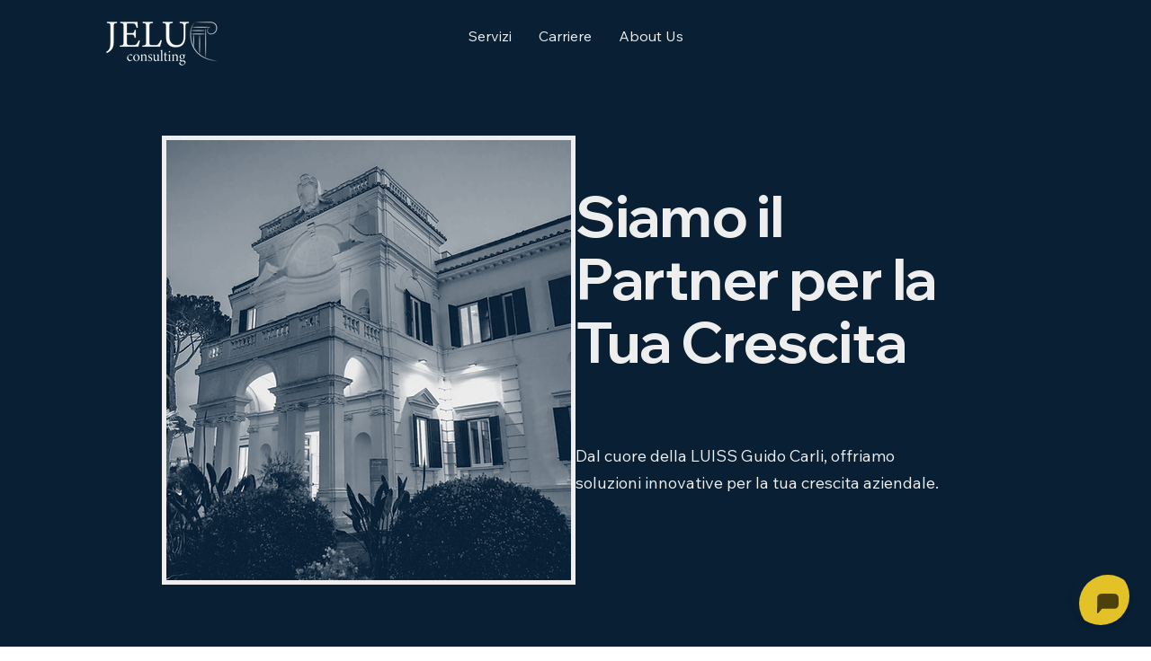

--- FILE ---
content_type: application/javascript
request_url: https://files.bpcontent.cloud/2025/01/03/14/20250103142604-RI24S92M.js
body_size: 763
content:
window.botpress.init({
  "botId": "119338e9-9f4d-459a-8833-605f46aada16",
  "configuration": {
    "composerPlaceholder": "Scrivi...",
    "botName": "JELU's AI",
    "botAvatar": "https://files.bpcontent.cloud/2025/01/05/14/20250105140759-2I0J5FDI.png",
    "botDescription": "Interagisci con la nostra AI per avere informazioni sui nostri servizi o su come entrare in Jelu",
    "website": {},
    "email": {
      "title": "sales@jelu.it",
      "link": "sales@jelu.it"
    },
    "phone": {
      "title": "+39 348 824 4062",
      "link": "+39 348 824 4062"
    },
    "termsOfService": {},
    "privacyPolicy": {
      "title": "https://www.jelu.it/privacy-policy",
      "link": "https://www.jelu.it/privacy-policy"
    },
    "color": "#FCD82C",
    "variant": "solid",
    "themeMode": "light",
    "fontFamily": "inter",
    "radius": 4
  },
  "clientId": "769d0c60-6ecc-42c1-ad4c-6aa75fd228b3"
});